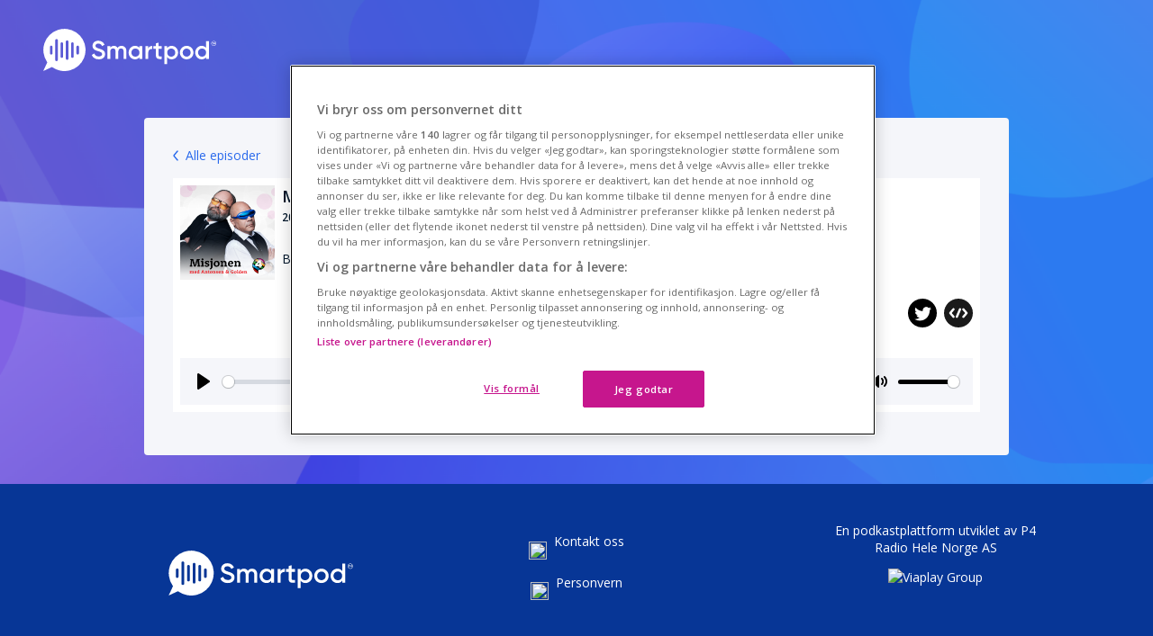

--- FILE ---
content_type: text/html; charset=utf-8
request_url: https://smartpod.no/shows/misjonen/episode/1872/Misjonen-22.06.2018
body_size: 20117
content:
<!DOCTYPE html>
<html lang="en">

<head>
	<meta charset="UTF-8">
	<meta name="viewport" content="width=device-width, initial-scale=1.0">
	<meta name="theme-color" content="#073696" />
	<title>Misjonen med Antonsen og Golden: Misjonen 22.06.2018 - Smartpod</title>
	<link rel="stylesheet" href="/css/site.css?v=mlLeoFvyiYRfLDs-MejnDi0nn8b0__0HDtpC2IT4leg">
	<link rel="stylesheet" href="/css/shows.css?v=fYACFma8oDfrwnAj2v-PVZ88B1kaPmSfChr-GS6p4oE">
	<link rel="stylesheet" href="/css/front-shows-footer.css?v=2AdDeXapqxf0BHOHZ5LFpGy5T1sWAu6j9SZKP-vfPow">
			<link type="application/rss+xml" rel="alternate" title="Misjonen med Antonsen og Golden: Misjonen 22.06.2018"
			href="https://smartpod.no/feed/misjonen" />

	<!-- OneTrust Cookies Consent Notice start for smartpod.no -->
 <script type="text/javascript" src="https://cdn.cookielaw.org/consent/0206705c-d41d-4b01-871a-6f7101520e30/OtAutoBlock.js"></script>
 <script src="https://cdn.cookielaw.org/scripttemplates/otSDKStub.js" type="text/javascript" charset="UTF-8" data-domain-script="0206705c-d41d-4b01-871a-6f7101520e30"></script>
<script type="text/javascript">
	function OptanonWrapper() { }
</script>
<!-- OneTrust Cookies Consent Notice end for smartpod.no --></partial>
	
<script src="https://cdn.plyr.io/3.6.3/plyr.polyfilled.js"></script>
<script src="/js/shows.js?v=WA0haOy5ljAQjf1pXIj_xj-YEo4Y-Ah9f1YEtNnICP8"></script>
<link rel="stylesheet" href="https://cdn.plyr.io/3.6.3/plyr.css" />

<meta name="title" content="Misjonen 22.06.2018" />
<meta property="og:title" content="Misjonen 22.06.2018" />
<meta name="twitter:title" content="Misjonen 22.06.2018" />
<meta property="og:url" content="https://smartpod.no/shows/misjonen/episode/1872/Misjonen-22.06.2018" />
<meta property="og:type" content="website" />

<meta name="description" content="Best of.." />
<meta property="og:description" content="Best of.." />
<meta name="twitter:description" content="Best of.." />

<meta property="og:image" content="https://d2ajli8ztr4myw.cloudfront.net/images/share/episode/fb80aefd-3f43-43cd-8d8f-6d9b32d481cf.jpg" />
<meta name="twitter:image" content="https://d2ajli8ztr4myw.cloudfront.net/images/share/episode/fb80aefd-3f43-43cd-8d8f-6d9b32d481cf.jpg" />
<meta name="twitter:card" content="summary_large_image" />

<meta name="author" content="P4-gruppen" />
<link title="Abonner" href="https://smartpod.no/feed/misjonen" type="application/rss+xml" itemprop="url" />

	<!-- Global site tag (gtag.js) - Google Analytics -->
<script async src="https://www.googletagmanager.com/gtag/js?id=UA-6135836-77"></script>
<script>
	window.dataLayer = window.dataLayer || [];
	function gtag() { dataLayer.push(arguments); }
	gtag('js', new Date());

	gtag('config', 'UA-6135836-77');
</script></partial>
	<!-- AdsWizz -->
<script type="text/plain" src="https://synchrobox.adswizz.com/register2.php" class="optanon-category-C0004"></script>
<script type="text/plain" src="https://cdn.adswizz.com/adswizz/js/SynchroClient2.js" class="optanon-category-C0004"></script></partial>
</head>

<body>
	<a href="/">
		<svg class="logo" xmlns="http://www.w3.org/2000/svg" height="47" viewBox="0 0 2343 573.227">
  <g transform="translate(-3805 -369.001)">
    <path d="M230.046,567.405a285.025,285.025,0,0,1-102.485-43.126q-4.488-3.032-8.867-6.239L0,573.22,55.308,454.25q-2.641-3.655-5.162-7.387a286.039,286.039,0,1,1,179.9,120.542Zm-56.69-427.168a17.9,17.9,0,0,0-10.94,16.506V420.965a17.913,17.913,0,1,0,35.826,0V156.743a17.922,17.922,0,0,0-24.886-16.506Zm143.307,17.914a17.9,17.9,0,0,0-10.941,16.5v228.4a17.914,17.914,0,1,0,35.827,0v-228.4a17.923,17.923,0,0,0-24.886-16.5Zm71.654,26.869a17.9,17.9,0,0,0-10.941,16.505V376.181a17.914,17.914,0,1,0,35.827,0V201.525a17.923,17.923,0,0,0-24.886-16.505Zm-143.307,0a17.9,17.9,0,0,0-10.94,16.505V376.181a17.913,17.913,0,1,0,35.826,0V201.525A17.923,17.923,0,0,0,245.01,185.02ZM459.969,229.8a17.9,17.9,0,0,0-10.94,16.5V331.4a17.914,17.914,0,1,0,35.827,0V246.308a17.924,17.924,0,0,0-24.887-16.5Zm-358.267,0a17.9,17.9,0,0,0-10.94,16.5V331.4a17.913,17.913,0,1,0,35.826,0V246.308A17.923,17.923,0,0,0,101.7,229.8Z" transform="translate(3805 369)" fill="#2a6aec"/>
    <path d="M-69.059,201.921c50.787,0,86.268-27.133,86.268-71.658,0-48.352-40.7-60.875-81.051-73.746C-99.323,45.385-112.889,37.385-112.889,18.6c0-18.436,14.958-30.264,38.264-30.264,27.133,0,42.438,14.61,51.135,34.09L10.252,2.947C-5.054-29.4-34.621-50.623-74.625-50.623c-41.047,0-78.268,25.394-78.268,70.267,0,45.917,36.873,59.831,74.789,71.311,36.177,11.131,55.309,18.436,55.309,40,0,17.741-13.566,32-45.221,32-33.046,0-51.831-16.349-60.527-41.047l-34.438,20.176C-150.11,178.267-117.063,201.921-69.059,201.921ZM239.489,18.948c-23.306,0-41.743,9.392-53.222,27.481-10.088-17.393-26.785-27.481-49.4-27.481-21.567,0-38.612,8.349-49.743,25.394V23.47H49.56V197.4H87.128V100c0-31.655,17.393-45.917,38.612-45.917,20.523,0,32.7,13.566,32.7,37.916V197.4h37.569V100c0-31.655,15.654-45.917,37.916-45.917,20.523,0,33.742,13.566,33.742,37.916V197.4h37.568V89.563C305.234,46.081,278.8,18.948,239.489,18.948ZM483.337,23.47v24.7c-13.219-18.089-33.742-29.22-60.875-29.22-47.308,0-86.616,39.656-86.616,91.486,0,51.483,39.308,91.486,86.616,91.486,27.133,0,47.656-11.131,60.875-29.568V197.4h37.568V23.47ZM428.375,166.092c-31.307,0-54.961-23.306-54.961-55.657s23.654-55.657,54.961-55.657,54.961,23.306,54.961,55.657S459.682,166.092,428.375,166.092ZM602.3,52.69V23.47H564.735V197.4H602.3v-87.66c0-38.96,28.872-50.439,53.57-48.7V20.34C633.958,20.34,612.739,29.036,602.3,52.69Zm182.972,6.957V23.47H742.142v-48.7L704.573-14.1V23.47h-32V59.647h32v83.486c0,45.221,22.959,61.223,80.7,54.266V163.657c-28.524,1.391-43.134,1.739-43.134-20.524V59.647Zm134.273-40.7c-27.133,0-47.656,11.131-60.875,29.568V23.47H821.105v243.5h37.568V172.7c13.219,18.089,33.742,29.22,60.875,29.22,47.308,0,86.616-39.656,86.616-91.486C1006.165,58.952,966.857,18.948,919.549,18.948Zm-5.914,147.143c-31.307,0-54.961-23.306-54.961-55.657s23.654-55.657,54.961-55.657S968.6,78.084,968.6,110.435,944.942,166.092,913.635,166.092Zm208.714,35.829c51.135,0,91.834-40,91.834-91.486,0-51.831-40.7-91.486-91.834-91.486-50.787,0-91.834,39.656-91.834,91.486C1030.515,161.917,1071.562,201.921,1122.349,201.921Zm0-36.525c-30.611,0-54.266-23.306-54.266-54.961s23.654-54.961,54.266-54.961,54.266,23.306,54.266,54.961S1152.96,165.4,1122.349,165.4ZM1386.024-46.1V48.168c-13.219-18.089-33.742-29.22-60.875-29.22-47.309,0-86.616,39.656-86.616,91.486,0,51.483,39.308,91.486,86.616,91.486,27.133,0,47.656-11.131,60.875-29.568V197.4h37.568V-46.1Zm-54.961,212.192c-31.307,0-54.961-23.306-54.961-55.657s23.654-55.657,54.961-55.657,54.961,23.306,54.961,55.657S1362.37,166.092,1331.063,166.092Z" transform="translate(4625.694 581.303)" fill="#2a6aec"/>
    <g transform="translate(820 -192.606)">
      <path d="M33,66a33.241,33.241,0,0,1-6.651-.67,32.825,32.825,0,0,1-11.8-4.965A33.09,33.09,0,0,1,2.594,45.845,32.834,32.834,0,0,1,.67,39.651a33.334,33.334,0,0,1,0-13.3,32.843,32.843,0,0,1,4.966-11.8A33.1,33.1,0,0,1,20.155,2.593,32.837,32.837,0,0,1,26.349.67a33.325,33.325,0,0,1,13.3,0,32.814,32.814,0,0,1,11.8,4.965A33.1,33.1,0,0,1,63.407,20.155a32.859,32.859,0,0,1,1.922,6.194,33.315,33.315,0,0,1,0,13.3,32.808,32.808,0,0,1-4.965,11.8A33.1,33.1,0,0,1,45.845,63.407a32.828,32.828,0,0,1-6.194,1.923A33.235,33.235,0,0,1,33,66ZM33,4.594a28.612,28.612,0,0,0-5.725.577A28.253,28.253,0,0,0,17.118,9.445a28.49,28.49,0,0,0-10.292,12.5,28.3,28.3,0,0,0-1.655,5.332,28.684,28.684,0,0,0,0,11.45A28.242,28.242,0,0,0,9.446,48.882a28.485,28.485,0,0,0,12.5,10.292,28.265,28.265,0,0,0,5.332,1.655,28.685,28.685,0,0,0,11.449,0,28.251,28.251,0,0,0,10.157-4.274,28.49,28.49,0,0,0,10.292-12.5,28.29,28.29,0,0,0,1.655-5.332,28.684,28.684,0,0,0,0-11.45,28.243,28.243,0,0,0-4.274-10.157,28.491,28.491,0,0,0-12.5-10.292,28.267,28.267,0,0,0-5.332-1.655A28.62,28.62,0,0,0,33,4.594Z" transform="translate(5262 727.606)" fill="#2a6aec"/>
      <path d="M18.847-93.8H1.742v4.384H7.986v18.865H12.57V-89.416h6.277Zm25.309,0H39.439L32.8-82.806,26.121-93.8H21.4v23.249h4.583V-85.6l6.543,10.761h.531l6.543-10.794v15.079h4.55Z" transform="translate(5271.526 842.59)" fill="#2a6aec"/>
    </g>
  </g>
</svg>

	</a>

	
<script>
	const embedUrl = '/shows/misjonen/embed/1872';
	const pageUrl = 'https://smartpod.no/shows/misjonen/episode/1872/Misjonen-22.06.2018';
	const isEpisode = true;
    const audioUrl = 'https://d3qu8i0d0359fo.cloudfront.net/Podcast/2018/21db61e8-8539-4f7f-b8d3-923f5b66cc00.mp3?aw_0_1st.collectionid=P004&amp;aw_0_1st.episodeid=55195';
</script>



<main>
	<a href="/shows/misjonen" class="back-link">Alle episoder</a>
	<div class="episode single">
		<div class="content">
			<div class="image-container">
	  <img src="https://d2ajli8ztr4myw.cloudfront.net/images/400x400/54c2d9af-8050-4678-9c72-1976cb281811.png" alt="Misjonen 22.06.2018">
   </div>
   <div class="info">
	<div class="top">
	 <h2 class="title">Misjonen 22.06.2018</h2>
	 <p class="publish-date">2018-06-22 11:20:55Z</p>
	</div>
		<p class="description desktop">Best of..</p>
   </div>
  </div>

	  <p class="description">Best of..</p>

  <div class="buttons">
   <div class="button-container">
<a href="https://www.lydenavnorge.no/podkast/4/misjonen-med-antonsen-og-golden"><img src="/svg/show/listen_badge_lyden.svg" /></a><a href="https://open.spotify.com/show/7bFOGUPLYyksjmlSO86Fpk"><img src="/svg/show/listen_badge_spotify.svg" /></a><a href="https://podcasts.apple.com/us/podcast/feed/id288717790"><img src="/svg/show/listen_badge_apple.svg" /></a>			</div>
   <div class="some-buttons">
	<span>Del</span>
	<a href="#" class="share-button facebook">
	 <img src="/img/facebook.png" alt="">
	</a>
	<a href="#" class="share-button twitter">
	 <svg xmlns="http://www.w3.org/2000/svg" width="80" height="80" viewBox="0 0 80 80">
	  <path id="Twitter_Social_Icon_Circle_White"
							d="M80,40A40,40,0,1,1,40,0,39.989,39.989,0,0,1,80,40ZM32.68,61.1c17.74,0,27.44-14.7,27.44-27.44,0-.42,0-.84-.02-1.24a19.758,19.758,0,0,0,4.82-5,19.574,19.574,0,0,1-5.54,1.52,9.639,9.639,0,0,0,4.24-5.34,19.529,19.529,0,0,1-6.12,2.34,9.65,9.65,0,0,0-16.68,6.6,8.838,8.838,0,0,0,.26,2.2A27.359,27.359,0,0,1,21.2,24.66a9.639,9.639,0,0,0,3,12.86,9.474,9.474,0,0,1-4.36-1.2v.12a9.655,9.655,0,0,0,7.74,9.46,9.614,9.614,0,0,1-2.54.34,9.208,9.208,0,0,1-1.82-.18,9.629,9.629,0,0,0,9,6.7,19.386,19.386,0,0,1-11.98,4.12,17.537,17.537,0,0,1-2.3-.14A26.869,26.869,0,0,0,32.68,61.1"
							fill="#000" />
	 </svg>
	</a>
	<a href="#" class="share-button embed">
	 <svg height='300px' width='300px' fill="#1A1A1A" xmlns="http://www.w3.org/2000/svg"
						xmlns:xlink="http://www.w3.org/1999/xlink" version="1.1" x="0px" y="0px" viewBox="0 0 100 100"
						enable-background="new 0 0 100 100" xml:space="preserve">
	  <path
							d="M50,0C22.4,0,0,22.4,0,50c0,27.6,22.4,50,50,50s50-22.4,50-50C100,22.4,77.6,0,50,0z M35.9,60.5c1.4,1.6,1.2,4.1-0.4,5.5  c-1.6,1.4-4.1,1.2-5.5-0.4L18.7,52.5c-1.3-1.5-1.3-3.6,0-5.1l11.2-13.1c0.7-0.9,1.8-1.4,3-1.4c0.9,0,1.8,0.3,2.5,0.9  c0.8,0.7,1.3,1.6,1.3,2.7c0.1,1-0.3,2-0.9,2.8L26.8,50L35.9,60.5z M59.2,38.5L48,64.6c-0.8,1.9-3.2,2.9-5.1,2  c-1-0.4-1.7-1.2-2.1-2.1c-0.4-1-0.4-2,0-3L52,35.4c0.6-1.4,2-2.4,3.6-2.4c0.5,0,1,0.1,1.5,0.3c1,0.4,1.7,1.2,2.1,2.1  C59.6,36.5,59.6,37.5,59.2,38.5z M81.3,52.5L70.1,65.6c-1.4,1.6-3.9,1.8-5.5,0.4c-1.6-1.4-1.8-3.9-0.4-5.5L73.2,50l-9.1-10.5  c-0.7-0.8-1-1.8-0.9-2.8s0.6-2,1.3-2.7c0.7-0.6,1.6-0.9,2.5-0.9c1.1,0,2.2,0.5,3,1.4l11.3,13.1C82.6,48.9,82.6,51.1,81.3,52.5z">
	  </path>
	 </svg>
	</a>
   </div>
  </div>

	  <div class="player">

	  </div>
 </div>

 <div class="embed-dialog card">
  <div class="top">
   <label></label>
   <button class="button close">
	<svg id="close-icon" xmlns="http://www.w3.org/2000/svg" width="12" height="12" viewBox="0 0 15.414 15.414">
	<g id="Group_4000" data-name="Group 4000" transform="translate(-1520.793 -208.793)">
		<line id="Line_106" data-name="Line 106" x2="14" y2="14" transform="translate(1521.5 209.5)" fill="none"
			stroke="#fff" stroke-width="2" />
		<line id="Line_107" data-name="Line 107" x1="14" y2="14" transform="translate(1521.5 209.5)" fill="none"
			stroke="#fff" stroke-width="2" />
	</g>
</svg>
   </button>
  </div>

  <iframe src="" scrolling="no" frameborder="0" allow="autoplay"></iframe>
  <input class="embed-source" type="text" />
 </div>

</main>

<script>

let otUrl;

window.addEventListener('load', onLoad);

function onLoad() {
  const playerWrapper = document.querySelector('.player');

  loadTCData();

  const url = otUrl || audioUrl;

  playerWrapper.innerHTML = '<audio controls preload="none" id="player">' +
    '<source src="' + url + '" type="audio/mp3">Nettleseren din støtter ikke lydavspilling</audio>';

  const player = new Plyr('#player', {
    controls: ['play', 'progress', 'current-time', 'mute', 'volume', 'airplay'],
    duration: 3036
  });
}

// OneTrust
function loadTCData() {
  const url = new URL(audioUrl);

  if (typeof __tcfapi === 'undefined') {
    return
  }

  __tcfapi('getTCData', 2, (tcData, success) => {
    if (success) {
      url.searchParams.append('aw_0_req.userConsentV2', tcData.tcString);

      if (typeof com_adswizz_synchro_decorateUrl !== 'undefined') {
        try {
          url.href = com_adswizz_synchro_decorateUrl(url.href)
        } catch (e) {}
      }

      otUrl = url.href;
    }
  }, [1, 2, 3]);
}
</script>
	<script src="/lib/moment-with-locales.min.js?v=AdQN98MVZs44Eq2yTwtoKufhnU-uZ7v2kXnD5vqzZVo"></script>
	<script>
		function init() {
			var publishDates = document.querySelectorAll('.publish-date');

			if (!publishDates) return;

			for (var i = 0; i < publishDates.length; i++) {
				publishDates[i].textContent = moment(publishDates[i].textContent).format('DD.MM.YYYY HH:mm');
			}
		}
		document.addEventListener('DOMContentLoaded', init);
	</script>

	<link href="https://fonts.googleapis.com/css?family=Open+Sans:400,600&display=swap" rel="stylesheet" lazyload>
	<div class="spacer"></div>
	<footer>
		<div class="content">
			<div class="logo-container">
				<a href="/">
					<svg class="logo" xmlns="http://www.w3.org/2000/svg" height="47" viewBox="0 0 2343 573.227">
  <g transform="translate(-3805 -369.001)">
    <path d="M230.046,567.405a285.025,285.025,0,0,1-102.485-43.126q-4.488-3.032-8.867-6.239L0,573.22,55.308,454.25q-2.641-3.655-5.162-7.387a286.039,286.039,0,1,1,179.9,120.542Zm-56.69-427.168a17.9,17.9,0,0,0-10.94,16.506V420.965a17.913,17.913,0,1,0,35.826,0V156.743a17.922,17.922,0,0,0-24.886-16.506Zm143.307,17.914a17.9,17.9,0,0,0-10.941,16.5v228.4a17.914,17.914,0,1,0,35.827,0v-228.4a17.923,17.923,0,0,0-24.886-16.5Zm71.654,26.869a17.9,17.9,0,0,0-10.941,16.505V376.181a17.914,17.914,0,1,0,35.827,0V201.525a17.923,17.923,0,0,0-24.886-16.505Zm-143.307,0a17.9,17.9,0,0,0-10.94,16.505V376.181a17.913,17.913,0,1,0,35.826,0V201.525A17.923,17.923,0,0,0,245.01,185.02ZM459.969,229.8a17.9,17.9,0,0,0-10.94,16.5V331.4a17.914,17.914,0,1,0,35.827,0V246.308a17.924,17.924,0,0,0-24.887-16.5Zm-358.267,0a17.9,17.9,0,0,0-10.94,16.5V331.4a17.913,17.913,0,1,0,35.826,0V246.308A17.923,17.923,0,0,0,101.7,229.8Z" transform="translate(3805 369)" fill="#2a6aec"/>
    <path d="M-69.059,201.921c50.787,0,86.268-27.133,86.268-71.658,0-48.352-40.7-60.875-81.051-73.746C-99.323,45.385-112.889,37.385-112.889,18.6c0-18.436,14.958-30.264,38.264-30.264,27.133,0,42.438,14.61,51.135,34.09L10.252,2.947C-5.054-29.4-34.621-50.623-74.625-50.623c-41.047,0-78.268,25.394-78.268,70.267,0,45.917,36.873,59.831,74.789,71.311,36.177,11.131,55.309,18.436,55.309,40,0,17.741-13.566,32-45.221,32-33.046,0-51.831-16.349-60.527-41.047l-34.438,20.176C-150.11,178.267-117.063,201.921-69.059,201.921ZM239.489,18.948c-23.306,0-41.743,9.392-53.222,27.481-10.088-17.393-26.785-27.481-49.4-27.481-21.567,0-38.612,8.349-49.743,25.394V23.47H49.56V197.4H87.128V100c0-31.655,17.393-45.917,38.612-45.917,20.523,0,32.7,13.566,32.7,37.916V197.4h37.569V100c0-31.655,15.654-45.917,37.916-45.917,20.523,0,33.742,13.566,33.742,37.916V197.4h37.568V89.563C305.234,46.081,278.8,18.948,239.489,18.948ZM483.337,23.47v24.7c-13.219-18.089-33.742-29.22-60.875-29.22-47.308,0-86.616,39.656-86.616,91.486,0,51.483,39.308,91.486,86.616,91.486,27.133,0,47.656-11.131,60.875-29.568V197.4h37.568V23.47ZM428.375,166.092c-31.307,0-54.961-23.306-54.961-55.657s23.654-55.657,54.961-55.657,54.961,23.306,54.961,55.657S459.682,166.092,428.375,166.092ZM602.3,52.69V23.47H564.735V197.4H602.3v-87.66c0-38.96,28.872-50.439,53.57-48.7V20.34C633.958,20.34,612.739,29.036,602.3,52.69Zm182.972,6.957V23.47H742.142v-48.7L704.573-14.1V23.47h-32V59.647h32v83.486c0,45.221,22.959,61.223,80.7,54.266V163.657c-28.524,1.391-43.134,1.739-43.134-20.524V59.647Zm134.273-40.7c-27.133,0-47.656,11.131-60.875,29.568V23.47H821.105v243.5h37.568V172.7c13.219,18.089,33.742,29.22,60.875,29.22,47.308,0,86.616-39.656,86.616-91.486C1006.165,58.952,966.857,18.948,919.549,18.948Zm-5.914,147.143c-31.307,0-54.961-23.306-54.961-55.657s23.654-55.657,54.961-55.657S968.6,78.084,968.6,110.435,944.942,166.092,913.635,166.092Zm208.714,35.829c51.135,0,91.834-40,91.834-91.486,0-51.831-40.7-91.486-91.834-91.486-50.787,0-91.834,39.656-91.834,91.486C1030.515,161.917,1071.562,201.921,1122.349,201.921Zm0-36.525c-30.611,0-54.266-23.306-54.266-54.961s23.654-54.961,54.266-54.961,54.266,23.306,54.266,54.961S1152.96,165.4,1122.349,165.4ZM1386.024-46.1V48.168c-13.219-18.089-33.742-29.22-60.875-29.22-47.309,0-86.616,39.656-86.616,91.486,0,51.483,39.308,91.486,86.616,91.486,27.133,0,47.656-11.131,60.875-29.568V197.4h37.568V-46.1Zm-54.961,212.192c-31.307,0-54.961-23.306-54.961-55.657s23.654-55.657,54.961-55.657,54.961,23.306,54.961,55.657S1362.37,166.092,1331.063,166.092Z" transform="translate(4625.694 581.303)" fill="#2a6aec"/>
    <g transform="translate(820 -192.606)">
      <path d="M33,66a33.241,33.241,0,0,1-6.651-.67,32.825,32.825,0,0,1-11.8-4.965A33.09,33.09,0,0,1,2.594,45.845,32.834,32.834,0,0,1,.67,39.651a33.334,33.334,0,0,1,0-13.3,32.843,32.843,0,0,1,4.966-11.8A33.1,33.1,0,0,1,20.155,2.593,32.837,32.837,0,0,1,26.349.67a33.325,33.325,0,0,1,13.3,0,32.814,32.814,0,0,1,11.8,4.965A33.1,33.1,0,0,1,63.407,20.155a32.859,32.859,0,0,1,1.922,6.194,33.315,33.315,0,0,1,0,13.3,32.808,32.808,0,0,1-4.965,11.8A33.1,33.1,0,0,1,45.845,63.407a32.828,32.828,0,0,1-6.194,1.923A33.235,33.235,0,0,1,33,66ZM33,4.594a28.612,28.612,0,0,0-5.725.577A28.253,28.253,0,0,0,17.118,9.445a28.49,28.49,0,0,0-10.292,12.5,28.3,28.3,0,0,0-1.655,5.332,28.684,28.684,0,0,0,0,11.45A28.242,28.242,0,0,0,9.446,48.882a28.485,28.485,0,0,0,12.5,10.292,28.265,28.265,0,0,0,5.332,1.655,28.685,28.685,0,0,0,11.449,0,28.251,28.251,0,0,0,10.157-4.274,28.49,28.49,0,0,0,10.292-12.5,28.29,28.29,0,0,0,1.655-5.332,28.684,28.684,0,0,0,0-11.45,28.243,28.243,0,0,0-4.274-10.157,28.491,28.491,0,0,0-12.5-10.292,28.267,28.267,0,0,0-5.332-1.655A28.62,28.62,0,0,0,33,4.594Z" transform="translate(5262 727.606)" fill="#2a6aec"/>
      <path d="M18.847-93.8H1.742v4.384H7.986v18.865H12.57V-89.416h6.277Zm25.309,0H39.439L32.8-82.806,26.121-93.8H21.4v23.249h4.583V-85.6l6.543,10.761h.531l6.543-10.794v15.079h4.55Z" transform="translate(5271.526 842.59)" fill="#2a6aec"/>
    </g>
  </g>
</svg>

				</a>
			</div>
			<div class="contact">
				<ul>
					<li class="mail">
						<a href="mailto:partner@smartpod.no">
							<img src="/svg/mail-icon.svg">
							<div>Kontakt oss</div>
						</a>
					</li>
					<li class="privacy">
						<a href="https://www.lydenavnorge.no/personvern" target="_blank">
							<img src="/svg/privacy-icon.svg">
							<div>Personvern</div>
						</a>
					</li>
				</ul>
			</div>
			<div class="developer">
				<span>En podkastplattform utviklet av <a href="https://www.p4.no" target="_blank">P4 Radio Hele Norge
						AS</a></span>
				<div class="viaplay-logo">
					<a href="https://www.viaplaygroup.com/" target="_blank">
						<img src="/img/viaplay-logo-neg.png" alt="Viaplay Group">
					</a>
				</div>
			</div>
		</div>
		<div class="ot-buttons">
			<div class="one-trust-button">
				<!-- OneTrust Cookies Settings button start -->
				<button id="ot-sdk-btn" class="ot-sdk-show-settings">Personverninnstillinger</button>
				<!-- OneTrust Cookies Settings button end -->
			</div>
			<a href="/cookie-list" class="ot-button">Liste over cookies</a>
		</div>
	</footer>
</body>

</html>